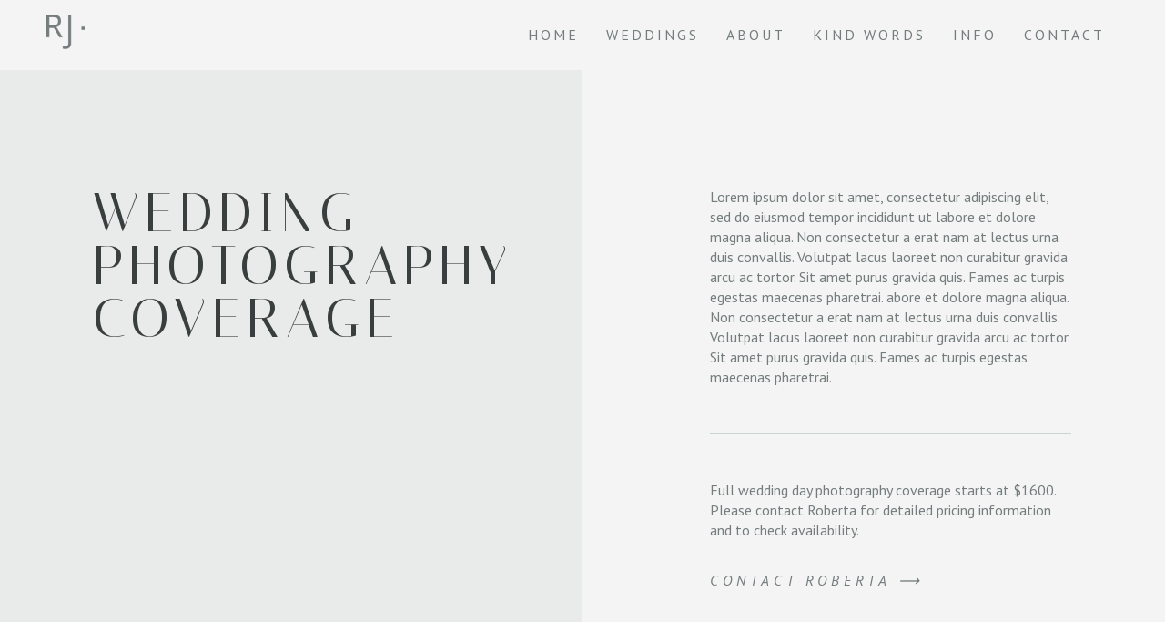

--- FILE ---
content_type: text/html; charset=UTF-8
request_url: https://library.elementor.com/wedding-photographer/info/
body_size: 9296
content:
<!doctype html>
<html lang="en-US">
<head>
	<meta charset="UTF-8">
		<meta name="viewport" content="width=device-width, initial-scale=1">
	<link rel="profile" href="https://gmpg.org/xfn/11">
	<title>Info - Wedding Photographer | Elementor Kit Library</title>
<meta name='robots' content='max-image-preview:large' />

<!-- This site is optimized with the Yoast SEO plugin v13.3 - https://yoast.com/wordpress/plugins/seo/ -->
<meta name="robots" content="max-snippet:-1, max-image-preview:large, max-video-preview:-1"/>
<link rel="canonical" href="https://library.elementor.com/wedding-photographer/info/" />
<meta property="og:locale" content="en_US" />
<meta property="og:type" content="article" />
<meta property="og:title" content="Info - Wedding Photographer | Elementor Kit Library" />
<meta property="og:description" content="Wedding Photography Coverage Lorem ipsum dolor sit amet, consectetur adipiscing elit, sed do eiusmod tempor incididunt ut labore et dolore magna aliqua. Non consectetur a erat nam at lectus urna duis convallis. Volutpat lacus laoreet non curabitur gravida arcu ac tortor. Sit amet purus gravida quis. Fames ac turpis egestas maecenas pharetrai. abore et dolore &hellip;" />
<meta property="og:url" content="https://library.elementor.com/wedding-photographer/info/" />
<meta property="og:site_name" content="Wedding Photographer | Elementor Kit Library" />
<meta property="og:image" content="https://library.elementor.com/wedding-photographer/wp-content/uploads/sites/154/2021/07/Info.jpg" />
<meta property="og:image:secure_url" content="https://library.elementor.com/wedding-photographer/wp-content/uploads/sites/154/2021/07/Info.jpg" />
<meta property="og:image:width" content="400" />
<meta property="og:image:height" content="380" />
<meta name="twitter:card" content="summary_large_image" />
<meta name="twitter:description" content="Wedding Photography Coverage Lorem ipsum dolor sit amet, consectetur adipiscing elit, sed do eiusmod tempor incididunt ut labore et dolore magna aliqua. Non consectetur a erat nam at lectus urna duis convallis. Volutpat lacus laoreet non curabitur gravida arcu ac tortor. Sit amet purus gravida quis. Fames ac turpis egestas maecenas pharetrai. abore et dolore [&hellip;]" />
<meta name="twitter:title" content="Info - Wedding Photographer | Elementor Kit Library" />
<meta name="twitter:image" content="https://library.elementor.com/wedding-photographer/wp-content/uploads/sites/154/2021/07/Info.jpg" />
<script type='application/ld+json' class='yoast-schema-graph yoast-schema-graph--main'>{"@context":"https://schema.org","@graph":[{"@type":"WebSite","@id":"https://library.elementor.com/wedding-photographer/#website","url":"https://library.elementor.com/wedding-photographer/","name":"Wedding Photographer | Elementor Kit Library","inLanguage":"en-US","potentialAction":[{"@type":"SearchAction","target":"https://library.elementor.com/wedding-photographer/?s={search_term_string}","query-input":"required name=search_term_string"}]},{"@type":"ImageObject","@id":"https://library.elementor.com/wedding-photographer/info/#primaryimage","inLanguage":"en-US","url":"https://library.elementor.com/wedding-photographer/wp-content/uploads/sites/154/2021/07/Info.jpg","width":400,"height":380},{"@type":"WebPage","@id":"https://library.elementor.com/wedding-photographer/info/#webpage","url":"https://library.elementor.com/wedding-photographer/info/","name":"Info - Wedding Photographer | Elementor Kit Library","isPartOf":{"@id":"https://library.elementor.com/wedding-photographer/#website"},"inLanguage":"en-US","primaryImageOfPage":{"@id":"https://library.elementor.com/wedding-photographer/info/#primaryimage"},"datePublished":"2021-05-09T12:18:51+00:00","dateModified":"2022-11-07T14:37:18+00:00","potentialAction":[{"@type":"ReadAction","target":["https://library.elementor.com/wedding-photographer/info/"]}]}]}</script>
<!-- / Yoast SEO plugin. -->

<link rel="alternate" type="application/rss+xml" title="Wedding Photographer | Elementor Kit Library &raquo; Feed" href="https://library.elementor.com/wedding-photographer/feed/" />
<link rel="alternate" type="application/rss+xml" title="Wedding Photographer | Elementor Kit Library &raquo; Comments Feed" href="https://library.elementor.com/wedding-photographer/comments/feed/" />
<script>
window._wpemojiSettings = {"baseUrl":"https:\/\/s.w.org\/images\/core\/emoji\/15.0.3\/72x72\/","ext":".png","svgUrl":"https:\/\/s.w.org\/images\/core\/emoji\/15.0.3\/svg\/","svgExt":".svg","source":{"concatemoji":"https:\/\/library.elementor.com\/wedding-photographer\/wp-includes\/js\/wp-emoji-release.min.js?ver=6.6.1"}};
/*! This file is auto-generated */
!function(i,n){var o,s,e;function c(e){try{var t={supportTests:e,timestamp:(new Date).valueOf()};sessionStorage.setItem(o,JSON.stringify(t))}catch(e){}}function p(e,t,n){e.clearRect(0,0,e.canvas.width,e.canvas.height),e.fillText(t,0,0);var t=new Uint32Array(e.getImageData(0,0,e.canvas.width,e.canvas.height).data),r=(e.clearRect(0,0,e.canvas.width,e.canvas.height),e.fillText(n,0,0),new Uint32Array(e.getImageData(0,0,e.canvas.width,e.canvas.height).data));return t.every(function(e,t){return e===r[t]})}function u(e,t,n){switch(t){case"flag":return n(e,"\ud83c\udff3\ufe0f\u200d\u26a7\ufe0f","\ud83c\udff3\ufe0f\u200b\u26a7\ufe0f")?!1:!n(e,"\ud83c\uddfa\ud83c\uddf3","\ud83c\uddfa\u200b\ud83c\uddf3")&&!n(e,"\ud83c\udff4\udb40\udc67\udb40\udc62\udb40\udc65\udb40\udc6e\udb40\udc67\udb40\udc7f","\ud83c\udff4\u200b\udb40\udc67\u200b\udb40\udc62\u200b\udb40\udc65\u200b\udb40\udc6e\u200b\udb40\udc67\u200b\udb40\udc7f");case"emoji":return!n(e,"\ud83d\udc26\u200d\u2b1b","\ud83d\udc26\u200b\u2b1b")}return!1}function f(e,t,n){var r="undefined"!=typeof WorkerGlobalScope&&self instanceof WorkerGlobalScope?new OffscreenCanvas(300,150):i.createElement("canvas"),a=r.getContext("2d",{willReadFrequently:!0}),o=(a.textBaseline="top",a.font="600 32px Arial",{});return e.forEach(function(e){o[e]=t(a,e,n)}),o}function t(e){var t=i.createElement("script");t.src=e,t.defer=!0,i.head.appendChild(t)}"undefined"!=typeof Promise&&(o="wpEmojiSettingsSupports",s=["flag","emoji"],n.supports={everything:!0,everythingExceptFlag:!0},e=new Promise(function(e){i.addEventListener("DOMContentLoaded",e,{once:!0})}),new Promise(function(t){var n=function(){try{var e=JSON.parse(sessionStorage.getItem(o));if("object"==typeof e&&"number"==typeof e.timestamp&&(new Date).valueOf()<e.timestamp+604800&&"object"==typeof e.supportTests)return e.supportTests}catch(e){}return null}();if(!n){if("undefined"!=typeof Worker&&"undefined"!=typeof OffscreenCanvas&&"undefined"!=typeof URL&&URL.createObjectURL&&"undefined"!=typeof Blob)try{var e="postMessage("+f.toString()+"("+[JSON.stringify(s),u.toString(),p.toString()].join(",")+"));",r=new Blob([e],{type:"text/javascript"}),a=new Worker(URL.createObjectURL(r),{name:"wpTestEmojiSupports"});return void(a.onmessage=function(e){c(n=e.data),a.terminate(),t(n)})}catch(e){}c(n=f(s,u,p))}t(n)}).then(function(e){for(var t in e)n.supports[t]=e[t],n.supports.everything=n.supports.everything&&n.supports[t],"flag"!==t&&(n.supports.everythingExceptFlag=n.supports.everythingExceptFlag&&n.supports[t]);n.supports.everythingExceptFlag=n.supports.everythingExceptFlag&&!n.supports.flag,n.DOMReady=!1,n.readyCallback=function(){n.DOMReady=!0}}).then(function(){return e}).then(function(){var e;n.supports.everything||(n.readyCallback(),(e=n.source||{}).concatemoji?t(e.concatemoji):e.wpemoji&&e.twemoji&&(t(e.twemoji),t(e.wpemoji)))}))}((window,document),window._wpemojiSettings);
</script>
<style id='wp-emoji-styles-inline-css'>

	img.wp-smiley, img.emoji {
		display: inline !important;
		border: none !important;
		box-shadow: none !important;
		height: 1em !important;
		width: 1em !important;
		margin: 0 0.07em !important;
		vertical-align: -0.1em !important;
		background: none !important;
		padding: 0 !important;
	}
</style>
<link rel='stylesheet' id='wp-block-library-css' href='https://library.elementor.com/wedding-photographer/wp-includes/css/dist/block-library/style.min.css?ver=6.6.1' media='all' />
<style id='classic-theme-styles-inline-css'>
/*! This file is auto-generated */
.wp-block-button__link{color:#fff;background-color:#32373c;border-radius:9999px;box-shadow:none;text-decoration:none;padding:calc(.667em + 2px) calc(1.333em + 2px);font-size:1.125em}.wp-block-file__button{background:#32373c;color:#fff;text-decoration:none}
</style>
<style id='global-styles-inline-css'>
:root{--wp--preset--aspect-ratio--square: 1;--wp--preset--aspect-ratio--4-3: 4/3;--wp--preset--aspect-ratio--3-4: 3/4;--wp--preset--aspect-ratio--3-2: 3/2;--wp--preset--aspect-ratio--2-3: 2/3;--wp--preset--aspect-ratio--16-9: 16/9;--wp--preset--aspect-ratio--9-16: 9/16;--wp--preset--color--black: #000000;--wp--preset--color--cyan-bluish-gray: #abb8c3;--wp--preset--color--white: #ffffff;--wp--preset--color--pale-pink: #f78da7;--wp--preset--color--vivid-red: #cf2e2e;--wp--preset--color--luminous-vivid-orange: #ff6900;--wp--preset--color--luminous-vivid-amber: #fcb900;--wp--preset--color--light-green-cyan: #7bdcb5;--wp--preset--color--vivid-green-cyan: #00d084;--wp--preset--color--pale-cyan-blue: #8ed1fc;--wp--preset--color--vivid-cyan-blue: #0693e3;--wp--preset--color--vivid-purple: #9b51e0;--wp--preset--gradient--vivid-cyan-blue-to-vivid-purple: linear-gradient(135deg,rgba(6,147,227,1) 0%,rgb(155,81,224) 100%);--wp--preset--gradient--light-green-cyan-to-vivid-green-cyan: linear-gradient(135deg,rgb(122,220,180) 0%,rgb(0,208,130) 100%);--wp--preset--gradient--luminous-vivid-amber-to-luminous-vivid-orange: linear-gradient(135deg,rgba(252,185,0,1) 0%,rgba(255,105,0,1) 100%);--wp--preset--gradient--luminous-vivid-orange-to-vivid-red: linear-gradient(135deg,rgba(255,105,0,1) 0%,rgb(207,46,46) 100%);--wp--preset--gradient--very-light-gray-to-cyan-bluish-gray: linear-gradient(135deg,rgb(238,238,238) 0%,rgb(169,184,195) 100%);--wp--preset--gradient--cool-to-warm-spectrum: linear-gradient(135deg,rgb(74,234,220) 0%,rgb(151,120,209) 20%,rgb(207,42,186) 40%,rgb(238,44,130) 60%,rgb(251,105,98) 80%,rgb(254,248,76) 100%);--wp--preset--gradient--blush-light-purple: linear-gradient(135deg,rgb(255,206,236) 0%,rgb(152,150,240) 100%);--wp--preset--gradient--blush-bordeaux: linear-gradient(135deg,rgb(254,205,165) 0%,rgb(254,45,45) 50%,rgb(107,0,62) 100%);--wp--preset--gradient--luminous-dusk: linear-gradient(135deg,rgb(255,203,112) 0%,rgb(199,81,192) 50%,rgb(65,88,208) 100%);--wp--preset--gradient--pale-ocean: linear-gradient(135deg,rgb(255,245,203) 0%,rgb(182,227,212) 50%,rgb(51,167,181) 100%);--wp--preset--gradient--electric-grass: linear-gradient(135deg,rgb(202,248,128) 0%,rgb(113,206,126) 100%);--wp--preset--gradient--midnight: linear-gradient(135deg,rgb(2,3,129) 0%,rgb(40,116,252) 100%);--wp--preset--font-size--small: 13px;--wp--preset--font-size--medium: 20px;--wp--preset--font-size--large: 36px;--wp--preset--font-size--x-large: 42px;--wp--preset--spacing--20: 0.44rem;--wp--preset--spacing--30: 0.67rem;--wp--preset--spacing--40: 1rem;--wp--preset--spacing--50: 1.5rem;--wp--preset--spacing--60: 2.25rem;--wp--preset--spacing--70: 3.38rem;--wp--preset--spacing--80: 5.06rem;--wp--preset--shadow--natural: 6px 6px 9px rgba(0, 0, 0, 0.2);--wp--preset--shadow--deep: 12px 12px 50px rgba(0, 0, 0, 0.4);--wp--preset--shadow--sharp: 6px 6px 0px rgba(0, 0, 0, 0.2);--wp--preset--shadow--outlined: 6px 6px 0px -3px rgba(255, 255, 255, 1), 6px 6px rgba(0, 0, 0, 1);--wp--preset--shadow--crisp: 6px 6px 0px rgba(0, 0, 0, 1);}:where(.is-layout-flex){gap: 0.5em;}:where(.is-layout-grid){gap: 0.5em;}body .is-layout-flex{display: flex;}.is-layout-flex{flex-wrap: wrap;align-items: center;}.is-layout-flex > :is(*, div){margin: 0;}body .is-layout-grid{display: grid;}.is-layout-grid > :is(*, div){margin: 0;}:where(.wp-block-columns.is-layout-flex){gap: 2em;}:where(.wp-block-columns.is-layout-grid){gap: 2em;}:where(.wp-block-post-template.is-layout-flex){gap: 1.25em;}:where(.wp-block-post-template.is-layout-grid){gap: 1.25em;}.has-black-color{color: var(--wp--preset--color--black) !important;}.has-cyan-bluish-gray-color{color: var(--wp--preset--color--cyan-bluish-gray) !important;}.has-white-color{color: var(--wp--preset--color--white) !important;}.has-pale-pink-color{color: var(--wp--preset--color--pale-pink) !important;}.has-vivid-red-color{color: var(--wp--preset--color--vivid-red) !important;}.has-luminous-vivid-orange-color{color: var(--wp--preset--color--luminous-vivid-orange) !important;}.has-luminous-vivid-amber-color{color: var(--wp--preset--color--luminous-vivid-amber) !important;}.has-light-green-cyan-color{color: var(--wp--preset--color--light-green-cyan) !important;}.has-vivid-green-cyan-color{color: var(--wp--preset--color--vivid-green-cyan) !important;}.has-pale-cyan-blue-color{color: var(--wp--preset--color--pale-cyan-blue) !important;}.has-vivid-cyan-blue-color{color: var(--wp--preset--color--vivid-cyan-blue) !important;}.has-vivid-purple-color{color: var(--wp--preset--color--vivid-purple) !important;}.has-black-background-color{background-color: var(--wp--preset--color--black) !important;}.has-cyan-bluish-gray-background-color{background-color: var(--wp--preset--color--cyan-bluish-gray) !important;}.has-white-background-color{background-color: var(--wp--preset--color--white) !important;}.has-pale-pink-background-color{background-color: var(--wp--preset--color--pale-pink) !important;}.has-vivid-red-background-color{background-color: var(--wp--preset--color--vivid-red) !important;}.has-luminous-vivid-orange-background-color{background-color: var(--wp--preset--color--luminous-vivid-orange) !important;}.has-luminous-vivid-amber-background-color{background-color: var(--wp--preset--color--luminous-vivid-amber) !important;}.has-light-green-cyan-background-color{background-color: var(--wp--preset--color--light-green-cyan) !important;}.has-vivid-green-cyan-background-color{background-color: var(--wp--preset--color--vivid-green-cyan) !important;}.has-pale-cyan-blue-background-color{background-color: var(--wp--preset--color--pale-cyan-blue) !important;}.has-vivid-cyan-blue-background-color{background-color: var(--wp--preset--color--vivid-cyan-blue) !important;}.has-vivid-purple-background-color{background-color: var(--wp--preset--color--vivid-purple) !important;}.has-black-border-color{border-color: var(--wp--preset--color--black) !important;}.has-cyan-bluish-gray-border-color{border-color: var(--wp--preset--color--cyan-bluish-gray) !important;}.has-white-border-color{border-color: var(--wp--preset--color--white) !important;}.has-pale-pink-border-color{border-color: var(--wp--preset--color--pale-pink) !important;}.has-vivid-red-border-color{border-color: var(--wp--preset--color--vivid-red) !important;}.has-luminous-vivid-orange-border-color{border-color: var(--wp--preset--color--luminous-vivid-orange) !important;}.has-luminous-vivid-amber-border-color{border-color: var(--wp--preset--color--luminous-vivid-amber) !important;}.has-light-green-cyan-border-color{border-color: var(--wp--preset--color--light-green-cyan) !important;}.has-vivid-green-cyan-border-color{border-color: var(--wp--preset--color--vivid-green-cyan) !important;}.has-pale-cyan-blue-border-color{border-color: var(--wp--preset--color--pale-cyan-blue) !important;}.has-vivid-cyan-blue-border-color{border-color: var(--wp--preset--color--vivid-cyan-blue) !important;}.has-vivid-purple-border-color{border-color: var(--wp--preset--color--vivid-purple) !important;}.has-vivid-cyan-blue-to-vivid-purple-gradient-background{background: var(--wp--preset--gradient--vivid-cyan-blue-to-vivid-purple) !important;}.has-light-green-cyan-to-vivid-green-cyan-gradient-background{background: var(--wp--preset--gradient--light-green-cyan-to-vivid-green-cyan) !important;}.has-luminous-vivid-amber-to-luminous-vivid-orange-gradient-background{background: var(--wp--preset--gradient--luminous-vivid-amber-to-luminous-vivid-orange) !important;}.has-luminous-vivid-orange-to-vivid-red-gradient-background{background: var(--wp--preset--gradient--luminous-vivid-orange-to-vivid-red) !important;}.has-very-light-gray-to-cyan-bluish-gray-gradient-background{background: var(--wp--preset--gradient--very-light-gray-to-cyan-bluish-gray) !important;}.has-cool-to-warm-spectrum-gradient-background{background: var(--wp--preset--gradient--cool-to-warm-spectrum) !important;}.has-blush-light-purple-gradient-background{background: var(--wp--preset--gradient--blush-light-purple) !important;}.has-blush-bordeaux-gradient-background{background: var(--wp--preset--gradient--blush-bordeaux) !important;}.has-luminous-dusk-gradient-background{background: var(--wp--preset--gradient--luminous-dusk) !important;}.has-pale-ocean-gradient-background{background: var(--wp--preset--gradient--pale-ocean) !important;}.has-electric-grass-gradient-background{background: var(--wp--preset--gradient--electric-grass) !important;}.has-midnight-gradient-background{background: var(--wp--preset--gradient--midnight) !important;}.has-small-font-size{font-size: var(--wp--preset--font-size--small) !important;}.has-medium-font-size{font-size: var(--wp--preset--font-size--medium) !important;}.has-large-font-size{font-size: var(--wp--preset--font-size--large) !important;}.has-x-large-font-size{font-size: var(--wp--preset--font-size--x-large) !important;}
:where(.wp-block-post-template.is-layout-flex){gap: 1.25em;}:where(.wp-block-post-template.is-layout-grid){gap: 1.25em;}
:where(.wp-block-columns.is-layout-flex){gap: 2em;}:where(.wp-block-columns.is-layout-grid){gap: 2em;}
:root :where(.wp-block-pullquote){font-size: 1.5em;line-height: 1.6;}
</style>
<link rel='stylesheet' id='hello-elementor-css' href='https://library.elementor.com/wedding-photographer/wp-content/themes/hello-elementor/style.min.css?ver=2.6.1' media='all' />
<link rel='stylesheet' id='hello-elementor-theme-style-css' href='https://library.elementor.com/wedding-photographer/wp-content/themes/hello-elementor/theme.min.css?ver=2.6.1' media='all' />
<link rel='stylesheet' id='elementor-frontend-css' href='https://library.elementor.com/wedding-photographer/wp-content/plugins/elementor-3.7.2/assets/css/frontend.min.css?ver=3.7.2' media='all' />
<link rel='stylesheet' id='elementor-post-9-css' href='https://library.elementor.com/wedding-photographer/wp-content/uploads/sites/154/elementor/css/post-9.css?ver=1715756181' media='all' />
<link rel='stylesheet' id='elementor-icons-css' href='https://library.elementor.com/wedding-photographer/wp-content/plugins/elementor-3.7.2/assets/lib/eicons/css/elementor-icons.min.css?ver=5.16.0' media='all' />
<link rel='stylesheet' id='elementor-pro-css' href='https://library.elementor.com/wedding-photographer/wp-content/plugins/elementor-pro-3.7.3/assets/css/frontend.min.css?ver=3.7.3' media='all' />
<link rel='stylesheet' id='font-awesome-5-all-css' href='https://library.elementor.com/wedding-photographer/wp-content/plugins/elementor-3.7.2/assets/lib/font-awesome/css/all.min.css?ver=3.7.2' media='all' />
<link rel='stylesheet' id='font-awesome-4-shim-css' href='https://library.elementor.com/wedding-photographer/wp-content/plugins/elementor-3.7.2/assets/lib/font-awesome/css/v4-shims.min.css?ver=3.7.2' media='all' />
<link rel='stylesheet' id='elementor-global-css' href='https://library.elementor.com/wedding-photographer/wp-content/uploads/sites/154/elementor/css/global.css?ver=1715755736' media='all' />
<link rel='stylesheet' id='elementor-post-27-css' href='https://library.elementor.com/wedding-photographer/wp-content/uploads/sites/154/elementor/css/post-27.css?ver=1715889425' media='all' />
<link rel='stylesheet' id='google-fonts-1-css' href='https://fonts.googleapis.com/css?family=Italiana%3A100%2C100italic%2C200%2C200italic%2C300%2C300italic%2C400%2C400italic%2C500%2C500italic%2C600%2C600italic%2C700%2C700italic%2C800%2C800italic%2C900%2C900italic%7CPT+Sans%3A100%2C100italic%2C200%2C200italic%2C300%2C300italic%2C400%2C400italic%2C500%2C500italic%2C600%2C600italic%2C700%2C700italic%2C800%2C800italic%2C900%2C900italic&#038;display=auto&#038;ver=6.6.1' media='all' />
<script src="https://library.elementor.com/wedding-photographer/wp-includes/js/jquery/jquery.min.js?ver=3.7.1" id="jquery-core-js"></script>
<script src="https://library.elementor.com/wedding-photographer/wp-includes/js/jquery/jquery-migrate.min.js?ver=3.4.1" id="jquery-migrate-js"></script>
<script src="https://library.elementor.com/wedding-photographer/wp-content/plugins/elementor-3.7.2/assets/lib/font-awesome/js/v4-shims.min.js?ver=3.7.2" id="font-awesome-4-shim-js"></script>
<link rel="https://api.w.org/" href="https://library.elementor.com/wedding-photographer/wp-json/" /><link rel="alternate" title="JSON" type="application/json" href="https://library.elementor.com/wedding-photographer/wp-json/wp/v2/pages/27" /><meta name="generator" content="WordPress 6.6.1" />
<link rel='shortlink' href='https://library.elementor.com/wedding-photographer/?p=27' />
<link rel="alternate" title="oEmbed (JSON)" type="application/json+oembed" href="https://library.elementor.com/wedding-photographer/wp-json/oembed/1.0/embed?url=https%3A%2F%2Flibrary.elementor.com%2Fwedding-photographer%2Finfo%2F" />
<link rel="alternate" title="oEmbed (XML)" type="text/xml+oembed" href="https://library.elementor.com/wedding-photographer/wp-json/oembed/1.0/embed?url=https%3A%2F%2Flibrary.elementor.com%2Fwedding-photographer%2Finfo%2F&#038;format=xml" />
<link rel="icon" href="https://library.elementor.com/wedding-photographer/wp-content/uploads/sites/154/2021/07/cropped-elementor-favicon-32x32.png" sizes="32x32" />
<link rel="icon" href="https://library.elementor.com/wedding-photographer/wp-content/uploads/sites/154/2021/07/cropped-elementor-favicon-192x192.png" sizes="192x192" />
<link rel="apple-touch-icon" href="https://library.elementor.com/wedding-photographer/wp-content/uploads/sites/154/2021/07/cropped-elementor-favicon-180x180.png" />
<meta name="msapplication-TileImage" content="https://library.elementor.com/wedding-photographer/wp-content/uploads/sites/154/2021/07/cropped-elementor-favicon-270x270.png" />
</head>
<body class="page-template-default page page-id-27 wp-custom-logo elementor-default elementor-kit-9 elementor-page elementor-page-27">


<a class="skip-link screen-reader-text" href="#content">
	Skip to content</a>

<header id="site-header" class="site-header dynamic-header menu-dropdown-tablet" role="banner">
	<div class="header-inner">
		<div class="site-branding show-logo">
							<div class="site-logo show">
					<a href="https://library.elementor.com/wedding-photographer/" class="custom-logo-link" rel="home"><img width="120" height="108" src="https://library.elementor.com/wedding-photographer/wp-content/uploads/sites/154/2021/05/rj-site-logo.png" class="custom-logo" alt="Wedding Photographer | Elementor Kit Library" decoding="async" /></a>				</div>
					</div>

					<nav class="site-navigation show" role="navigation">
				<div class="menu-menu-1-container"><ul id="menu-menu-1" class="menu"><li id="menu-item-31" class="menu-item menu-item-type-post_type menu-item-object-page menu-item-home menu-item-31"><a href="https://library.elementor.com/wedding-photographer/">Home</a></li>
<li id="menu-item-35" class="menu-item menu-item-type-post_type menu-item-object-page menu-item-35"><a href="https://library.elementor.com/wedding-photographer/weddings/">Weddings</a></li>
<li id="menu-item-32" class="menu-item menu-item-type-post_type menu-item-object-page menu-item-32"><a href="https://library.elementor.com/wedding-photographer/about/">About</a></li>
<li id="menu-item-34" class="menu-item menu-item-type-post_type menu-item-object-page menu-item-34"><a href="https://library.elementor.com/wedding-photographer/kind-words/">Kind Words</a></li>
<li id="menu-item-33" class="menu-item menu-item-type-post_type menu-item-object-page current-menu-item page_item page-item-27 current_page_item menu-item-33"><a href="https://library.elementor.com/wedding-photographer/info/" aria-current="page">Info</a></li>
<li id="menu-item-38" class="menu-item menu-item-type-post_type menu-item-object-page menu-item-38"><a href="https://library.elementor.com/wedding-photographer/contact/">Contact</a></li>
</ul></div>			</nav>
			<div class="site-navigation-toggle-holder show">
				<div class="site-navigation-toggle">
					<i class="eicon-menu-bar"></i>
					<span class="elementor-screen-only">Menu</span>
				</div>
			</div>
			<nav class="site-navigation-dropdown show" role="navigation">
				<div class="menu-menu-1-container"><ul id="menu-menu-1" class="menu"><li id="menu-item-31" class="menu-item menu-item-type-post_type menu-item-object-page menu-item-home menu-item-31"><a href="https://library.elementor.com/wedding-photographer/">Home</a></li>
<li id="menu-item-35" class="menu-item menu-item-type-post_type menu-item-object-page menu-item-35"><a href="https://library.elementor.com/wedding-photographer/weddings/">Weddings</a></li>
<li id="menu-item-32" class="menu-item menu-item-type-post_type menu-item-object-page menu-item-32"><a href="https://library.elementor.com/wedding-photographer/about/">About</a></li>
<li id="menu-item-34" class="menu-item menu-item-type-post_type menu-item-object-page menu-item-34"><a href="https://library.elementor.com/wedding-photographer/kind-words/">Kind Words</a></li>
<li id="menu-item-33" class="menu-item menu-item-type-post_type menu-item-object-page current-menu-item page_item page-item-27 current_page_item menu-item-33"><a href="https://library.elementor.com/wedding-photographer/info/" aria-current="page">Info</a></li>
<li id="menu-item-38" class="menu-item menu-item-type-post_type menu-item-object-page menu-item-38"><a href="https://library.elementor.com/wedding-photographer/contact/">Contact</a></li>
</ul></div>			</nav>
			</div>
</header>

<main id="content" class="site-main post-27 page type-page status-publish has-post-thumbnail hentry" role="main">
		<div class="page-content">
				<div data-elementor-type="wp-page" data-elementor-id="27" class="elementor elementor-27">
									<section class="elementor-section elementor-top-section elementor-element elementor-element-d7011a9 elementor-section-full_width elementor-section-height-min-height elementor-section-items-stretch elementor-section-content-top elementor-section-height-default" data-id="d7011a9" data-element_type="section" data-settings="{&quot;background_background&quot;:&quot;classic&quot;}">
						<div class="elementor-container elementor-column-gap-no">
					<div class="elementor-column elementor-col-50 elementor-top-column elementor-element elementor-element-0b51a19" data-id="0b51a19" data-element_type="column" data-settings="{&quot;background_background&quot;:&quot;classic&quot;}">
			<div class="elementor-widget-wrap elementor-element-populated">
								<div class="elementor-element elementor-element-7d04b23 elementor-invisible elementor-widget elementor-widget-heading" data-id="7d04b23" data-element_type="widget" data-settings="{&quot;_animation&quot;:&quot;fadeIn&quot;}" data-widget_type="heading.default">
				<div class="elementor-widget-container">
			<h1 class="elementor-heading-title elementor-size-default">Wedding Photography Coverage</h1>		</div>
				</div>
					</div>
		</div>
				<div class="elementor-column elementor-col-50 elementor-top-column elementor-element elementor-element-f326f6d" data-id="f326f6d" data-element_type="column">
			<div class="elementor-widget-wrap elementor-element-populated">
								<div class="elementor-element elementor-element-c4fdc29 elementor-widget elementor-widget-text-editor" data-id="c4fdc29" data-element_type="widget" data-widget_type="text-editor.default">
				<div class="elementor-widget-container">
							Lorem ipsum dolor sit amet, consectetur adipiscing elit, sed do eiusmod tempor incididunt ut labore et dolore magna aliqua. Non consectetur a erat nam at lectus urna duis convallis. Volutpat lacus laoreet non curabitur gravida arcu ac tortor. Sit amet purus gravida quis. Fames ac turpis egestas maecenas pharetrai. abore et dolore magna aliqua. Non consectetur a erat nam at lectus urna duis convallis. Volutpat lacus laoreet non curabitur gravida arcu ac tortor. Sit amet purus gravida quis. Fames ac turpis egestas maecenas pharetrai. 

						</div>
				</div>
				<div class="elementor-element elementor-element-ffe51fa elementor-widget-divider--view-line elementor-invisible elementor-widget elementor-widget-divider" data-id="ffe51fa" data-element_type="widget" data-settings="{&quot;_animation&quot;:&quot;fadeIn&quot;,&quot;_animation_delay&quot;:&quot;200&quot;}" data-widget_type="divider.default">
				<div class="elementor-widget-container">
					<div class="elementor-divider">
			<span class="elementor-divider-separator">
						</span>
		</div>
				</div>
				</div>
				<div class="elementor-element elementor-element-12b6864 elementor-widget elementor-widget-text-editor" data-id="12b6864" data-element_type="widget" data-widget_type="text-editor.default">
				<div class="elementor-widget-container">
							Full wedding day photography coverage starts at $1600.
Please contact Roberta for detailed pricing information and to check availability.						</div>
				</div>
				<div class="elementor-element elementor-element-2b8d63f elementor-align-left elementor-mobile-align-left animated-slow elementor-invisible elementor-widget elementor-widget-button" data-id="2b8d63f" data-element_type="widget" data-settings="{&quot;_animation&quot;:&quot;fadeIn&quot;,&quot;_animation_delay&quot;:&quot;400&quot;}" data-widget_type="button.default">
				<div class="elementor-widget-container">
					<div class="elementor-button-wrapper">
			<a href="https://library.elementor.com/wedding-photographer/contact/" class="elementor-button-link elementor-button elementor-size-sm elementor-animation-hang" role="button">
						<span class="elementor-button-content-wrapper">
						<span class="elementor-button-text">Contact Roberta ⟶</span>
		</span>
					</a>
		</div>
				</div>
				</div>
					</div>
		</div>
							</div>
		</section>
				<section class="elementor-section elementor-top-section elementor-element elementor-element-a025e88 elementor-section-full_width elementor-section-height-min-height elementor-section-content-middle elementor-reverse-mobile elementor-section-height-default elementor-section-items-middle" data-id="a025e88" data-element_type="section" data-settings="{&quot;background_background&quot;:&quot;classic&quot;}">
						<div class="elementor-container elementor-column-gap-no">
					<div class="elementor-column elementor-col-100 elementor-top-column elementor-element elementor-element-3cb22aa" data-id="3cb22aa" data-element_type="column" data-settings="{&quot;background_background&quot;:&quot;classic&quot;}">
			<div class="elementor-widget-wrap elementor-element-populated">
								<div class="elementor-element elementor-element-863da43 elementor-invisible elementor-widget elementor-widget-heading" data-id="863da43" data-element_type="widget" data-settings="{&quot;_animation&quot;:&quot;fadeIn&quot;}" data-widget_type="heading.default">
				<div class="elementor-widget-container">
			<h2 class="elementor-heading-title elementor-size-default">FAQ</h2>		</div>
				</div>
				<section class="elementor-section elementor-inner-section elementor-element elementor-element-ffaa272 elementor-section-full_width elementor-section-height-default elementor-section-height-default" data-id="ffaa272" data-element_type="section">
						<div class="elementor-container elementor-column-gap-no">
					<div class="elementor-column elementor-col-50 elementor-inner-column elementor-element elementor-element-76df350 animated-fast elementor-invisible" data-id="76df350" data-element_type="column" data-settings="{&quot;animation&quot;:&quot;fadeIn&quot;,&quot;animation_delay&quot;:&quot;200&quot;,&quot;animation_mobile&quot;:&quot;none&quot;}">
			<div class="elementor-widget-wrap elementor-element-populated">
								<div class="elementor-element elementor-element-1f396d2 elementor-widget elementor-widget-toggle" data-id="1f396d2" data-element_type="widget" data-widget_type="toggle.default">
				<div class="elementor-widget-container">
					<div class="elementor-toggle" role="tablist">
							<div class="elementor-toggle-item">
					<div id="elementor-tab-title-3271" class="elementor-tab-title" data-tab="1" role="tab" aria-controls="elementor-tab-content-3271" aria-expanded="false">
												<span class="elementor-toggle-icon elementor-toggle-icon-right" aria-hidden="true">
															<span class="elementor-toggle-icon-closed"><svg xmlns="http://www.w3.org/2000/svg" id="af6e4202-b359-4edb-9e37-f3f2017007d6" data-name="Layer 1" width="10" height="10" viewBox="0 0 10 10"><path d="M5,0H6.2V4.4h4.4V5.6H6.2V10H5V5.6H.6V4.4H5Z" transform="translate(-0.5996)"></path></svg></span>
								<span class="elementor-toggle-icon-opened"><svg xmlns="http://www.w3.org/2000/svg" id="f7b7f277-1ba9-4e85-9654-97d70d0c16d0" data-name="Layer 1" width="10" height="1.2" viewBox="0 0 10 1.2"><path d="M10.6,4.4V5.6H.6V4.4Z" transform="translate(-0.5996 -4.4)"></path></svg></span>
													</span>
												<a href="" class="elementor-toggle-title">Where are you based?</a>
					</div>

					<div id="elementor-tab-content-3271" class="elementor-tab-content elementor-clearfix" data-tab="1" role="tabpanel" aria-labelledby="elementor-tab-title-3271">Lorem ipsum dolor sit amet, consectetur adipiscing elit, sed do eiusmod tempor incididunt ut labore et dolore magna aliqua. Non consectetur a erat nam at lectus urna duis convallis. Volutpat lacus laoreet non curabitur gravida arcu ac tortor. Sit amet purus gravida quis. Fames ac turpis egestas maecenas pharetrai. 
</div>
				</div>
							<div class="elementor-toggle-item">
					<div id="elementor-tab-title-3272" class="elementor-tab-title" data-tab="2" role="tab" aria-controls="elementor-tab-content-3272" aria-expanded="false">
												<span class="elementor-toggle-icon elementor-toggle-icon-right" aria-hidden="true">
															<span class="elementor-toggle-icon-closed"><svg xmlns="http://www.w3.org/2000/svg" id="af6e4202-b359-4edb-9e37-f3f2017007d6" data-name="Layer 1" width="10" height="10" viewBox="0 0 10 10"><path d="M5,0H6.2V4.4h4.4V5.6H6.2V10H5V5.6H.6V4.4H5Z" transform="translate(-0.5996)"></path></svg></span>
								<span class="elementor-toggle-icon-opened"><svg xmlns="http://www.w3.org/2000/svg" id="f7b7f277-1ba9-4e85-9654-97d70d0c16d0" data-name="Layer 1" width="10" height="1.2" viewBox="0 0 10 1.2"><path d="M10.6,4.4V5.6H.6V4.4Z" transform="translate(-0.5996 -4.4)"></path></svg></span>
													</span>
												<a href="" class="elementor-toggle-title">Do you travel for weddings abroad? </a>
					</div>

					<div id="elementor-tab-content-3272" class="elementor-tab-content elementor-clearfix" data-tab="2" role="tabpanel" aria-labelledby="elementor-tab-title-3272">Lorem ipsum dolor sit amet, consectetur adipiscing elit, sed do eiusmod tempor incididunt ut labore et dolore magna aliqua. Non consectetur a erat nam at lectus urna duis convallis. Volutpat lacus laoreet non curabitur gravida arcu ac tortor. Sit amet purus gravida quis. Fames ac turpis egestas maecenas pharetrai. 
</div>
				</div>
							<div class="elementor-toggle-item">
					<div id="elementor-tab-title-3273" class="elementor-tab-title" data-tab="3" role="tab" aria-controls="elementor-tab-content-3273" aria-expanded="false">
												<span class="elementor-toggle-icon elementor-toggle-icon-right" aria-hidden="true">
															<span class="elementor-toggle-icon-closed"><svg xmlns="http://www.w3.org/2000/svg" id="af6e4202-b359-4edb-9e37-f3f2017007d6" data-name="Layer 1" width="10" height="10" viewBox="0 0 10 10"><path d="M5,0H6.2V4.4h4.4V5.6H6.2V10H5V5.6H.6V4.4H5Z" transform="translate(-0.5996)"></path></svg></span>
								<span class="elementor-toggle-icon-opened"><svg xmlns="http://www.w3.org/2000/svg" id="f7b7f277-1ba9-4e85-9654-97d70d0c16d0" data-name="Layer 1" width="10" height="1.2" viewBox="0 0 10 1.2"><path d="M10.6,4.4V5.6H.6V4.4Z" transform="translate(-0.5996 -4.4)"></path></svg></span>
													</span>
												<a href="" class="elementor-toggle-title">When will we get our photos?</a>
					</div>

					<div id="elementor-tab-content-3273" class="elementor-tab-content elementor-clearfix" data-tab="3" role="tabpanel" aria-labelledby="elementor-tab-title-3273">Lorem ipsum dolor sit amet, consectetur adipiscing elit, sed do eiusmod tempor incididunt ut labore et dolore magna aliqua. Non consectetur a erat nam at lectus urna duis convallis. Volutpat lacus laoreet non curabitur gravida arcu ac tortor. Sit amet purus gravida quis. Fames ac turpis egestas maecenas pharetrai. 
</div>
				</div>
							<div class="elementor-toggle-item">
					<div id="elementor-tab-title-3274" class="elementor-tab-title" data-tab="4" role="tab" aria-controls="elementor-tab-content-3274" aria-expanded="false">
												<span class="elementor-toggle-icon elementor-toggle-icon-right" aria-hidden="true">
															<span class="elementor-toggle-icon-closed"><svg xmlns="http://www.w3.org/2000/svg" id="af6e4202-b359-4edb-9e37-f3f2017007d6" data-name="Layer 1" width="10" height="10" viewBox="0 0 10 10"><path d="M5,0H6.2V4.4h4.4V5.6H6.2V10H5V5.6H.6V4.4H5Z" transform="translate(-0.5996)"></path></svg></span>
								<span class="elementor-toggle-icon-opened"><svg xmlns="http://www.w3.org/2000/svg" id="f7b7f277-1ba9-4e85-9654-97d70d0c16d0" data-name="Layer 1" width="10" height="1.2" viewBox="0 0 10 1.2"><path d="M10.6,4.4V5.6H.6V4.4Z" transform="translate(-0.5996 -4.4)"></path></svg></span>
													</span>
												<a href="" class="elementor-toggle-title">Do you do engagement shoots?</a>
					</div>

					<div id="elementor-tab-content-3274" class="elementor-tab-content elementor-clearfix" data-tab="4" role="tabpanel" aria-labelledby="elementor-tab-title-3274">Lorem ipsum dolor sit amet, consectetur adipiscing elit, sed do eiusmod tempor incididunt ut labore et dolore magna aliqua. Non consectetur a erat nam at lectus urna duis convallis. Volutpat lacus laoreet non curabitur gravida arcu ac tortor. Sit amet purus gravida quis. Fames ac turpis egestas maecenas pharetrai. 
</div>
				</div>
								</div>
				</div>
				</div>
					</div>
		</div>
				<div class="elementor-column elementor-col-50 elementor-inner-column elementor-element elementor-element-0699b8d elementor-invisible" data-id="0699b8d" data-element_type="column" data-settings="{&quot;animation&quot;:&quot;fadeIn&quot;,&quot;animation_delay&quot;:&quot;400&quot;,&quot;animation_mobile&quot;:&quot;none&quot;}">
			<div class="elementor-widget-wrap elementor-element-populated">
								<div class="elementor-element elementor-element-977c547 elementor-widget elementor-widget-toggle" data-id="977c547" data-element_type="widget" data-widget_type="toggle.default">
				<div class="elementor-widget-container">
					<div class="elementor-toggle" role="tablist">
							<div class="elementor-toggle-item">
					<div id="elementor-tab-title-1581" class="elementor-tab-title" data-tab="1" role="tab" aria-controls="elementor-tab-content-1581" aria-expanded="false">
												<span class="elementor-toggle-icon elementor-toggle-icon-right" aria-hidden="true">
															<span class="elementor-toggle-icon-closed"><svg xmlns="http://www.w3.org/2000/svg" id="af6e4202-b359-4edb-9e37-f3f2017007d6" data-name="Layer 1" width="10" height="10" viewBox="0 0 10 10"><path d="M5,0H6.2V4.4h4.4V5.6H6.2V10H5V5.6H.6V4.4H5Z" transform="translate(-0.5996)"></path></svg></span>
								<span class="elementor-toggle-icon-opened"><svg xmlns="http://www.w3.org/2000/svg" id="f7b7f277-1ba9-4e85-9654-97d70d0c16d0" data-name="Layer 1" width="10" height="1.2" viewBox="0 0 10 1.2"><path d="M10.6,4.4V5.6H.6V4.4Z" transform="translate(-0.5996 -4.4)"></path></svg></span>
													</span>
												<a href="" class="elementor-toggle-title">how do i book you for my wedding?</a>
					</div>

					<div id="elementor-tab-content-1581" class="elementor-tab-content elementor-clearfix" data-tab="1" role="tabpanel" aria-labelledby="elementor-tab-title-1581">Lorem ipsum dolor sit amet, consectetur adipiscing elit, sed do eiusmod tempor incididunt ut labore et dolore magna aliqua. Non consectetur a erat nam at lectus urna duis convallis. Volutpat lacus laoreet non curabitur gravida arcu ac tortor. Sit amet purus gravida quis. Fames ac turpis egestas maecenas pharetrai. 
</div>
				</div>
							<div class="elementor-toggle-item">
					<div id="elementor-tab-title-1582" class="elementor-tab-title" data-tab="2" role="tab" aria-controls="elementor-tab-content-1582" aria-expanded="false">
												<span class="elementor-toggle-icon elementor-toggle-icon-right" aria-hidden="true">
															<span class="elementor-toggle-icon-closed"><svg xmlns="http://www.w3.org/2000/svg" id="af6e4202-b359-4edb-9e37-f3f2017007d6" data-name="Layer 1" width="10" height="10" viewBox="0 0 10 10"><path d="M5,0H6.2V4.4h4.4V5.6H6.2V10H5V5.6H.6V4.4H5Z" transform="translate(-0.5996)"></path></svg></span>
								<span class="elementor-toggle-icon-opened"><svg xmlns="http://www.w3.org/2000/svg" id="f7b7f277-1ba9-4e85-9654-97d70d0c16d0" data-name="Layer 1" width="10" height="1.2" viewBox="0 0 10 1.2"><path d="M10.6,4.4V5.6H.6V4.4Z" transform="translate(-0.5996 -4.4)"></path></svg></span>
													</span>
												<a href="" class="elementor-toggle-title">what is your photography style?</a>
					</div>

					<div id="elementor-tab-content-1582" class="elementor-tab-content elementor-clearfix" data-tab="2" role="tabpanel" aria-labelledby="elementor-tab-title-1582">Lorem ipsum dolor sit amet, consectetur adipiscing elit, sed do eiusmod tempor incididunt ut labore et dolore magna aliqua. Non consectetur a erat nam at lectus urna duis convallis. Volutpat lacus laoreet non curabitur gravida arcu ac tortor. Sit amet purus gravida quis. Fames ac turpis egestas maecenas pharetrai. 
</div>
				</div>
							<div class="elementor-toggle-item">
					<div id="elementor-tab-title-1583" class="elementor-tab-title" data-tab="3" role="tab" aria-controls="elementor-tab-content-1583" aria-expanded="false">
												<span class="elementor-toggle-icon elementor-toggle-icon-right" aria-hidden="true">
															<span class="elementor-toggle-icon-closed"><svg xmlns="http://www.w3.org/2000/svg" id="af6e4202-b359-4edb-9e37-f3f2017007d6" data-name="Layer 1" width="10" height="10" viewBox="0 0 10 10"><path d="M5,0H6.2V4.4h4.4V5.6H6.2V10H5V5.6H.6V4.4H5Z" transform="translate(-0.5996)"></path></svg></span>
								<span class="elementor-toggle-icon-opened"><svg xmlns="http://www.w3.org/2000/svg" id="f7b7f277-1ba9-4e85-9654-97d70d0c16d0" data-name="Layer 1" width="10" height="1.2" viewBox="0 0 10 1.2"><path d="M10.6,4.4V5.6H.6V4.4Z" transform="translate(-0.5996 -4.4)"></path></svg></span>
													</span>
												<a href="" class="elementor-toggle-title">Do you have insurance?</a>
					</div>

					<div id="elementor-tab-content-1583" class="elementor-tab-content elementor-clearfix" data-tab="3" role="tabpanel" aria-labelledby="elementor-tab-title-1583">Lorem ipsum dolor sit amet, consectetur adipiscing elit, sed do eiusmod tempor incididunt ut labore et dolore magna aliqua. Non consectetur a erat nam at lectus urna duis convallis. Volutpat lacus laoreet non curabitur gravida arcu ac tortor. Sit amet purus gravida quis. Fames ac turpis egestas maecenas pharetrai. 
</div>
				</div>
							<div class="elementor-toggle-item">
					<div id="elementor-tab-title-1584" class="elementor-tab-title" data-tab="4" role="tab" aria-controls="elementor-tab-content-1584" aria-expanded="false">
												<span class="elementor-toggle-icon elementor-toggle-icon-right" aria-hidden="true">
															<span class="elementor-toggle-icon-closed"><svg xmlns="http://www.w3.org/2000/svg" id="af6e4202-b359-4edb-9e37-f3f2017007d6" data-name="Layer 1" width="10" height="10" viewBox="0 0 10 10"><path d="M5,0H6.2V4.4h4.4V5.6H6.2V10H5V5.6H.6V4.4H5Z" transform="translate(-0.5996)"></path></svg></span>
								<span class="elementor-toggle-icon-opened"><svg xmlns="http://www.w3.org/2000/svg" id="f7b7f277-1ba9-4e85-9654-97d70d0c16d0" data-name="Layer 1" width="10" height="1.2" viewBox="0 0 10 1.2"><path d="M10.6,4.4V5.6H.6V4.4Z" transform="translate(-0.5996 -4.4)"></path></svg></span>
													</span>
												<a href="" class="elementor-toggle-title">How many images do we get?</a>
					</div>

					<div id="elementor-tab-content-1584" class="elementor-tab-content elementor-clearfix" data-tab="4" role="tabpanel" aria-labelledby="elementor-tab-title-1584">Lorem ipsum dolor sit amet, consectetur adipiscing elit, sed do eiusmod tempor incididunt ut labore et dolore magna aliqua. Non consectetur a erat nam at lectus urna duis convallis. Volutpat lacus laoreet non curabitur gravida arcu ac tortor. Sit amet purus gravida quis. Fames ac turpis egestas maecenas pharetrai. 
</div>
				</div>
								</div>
				</div>
				</div>
					</div>
		</div>
							</div>
		</section>
					</div>
		</div>
							</div>
		</section>
				<section class="elementor-section elementor-top-section elementor-element elementor-element-0205541 elementor-section-height-min-height elementor-section-full_width elementor-section-items-stretch elementor-section-content-middle elementor-section-height-default" data-id="0205541" data-element_type="section" data-settings="{&quot;background_background&quot;:&quot;classic&quot;}">
						<div class="elementor-container elementor-column-gap-no">
					<div class="elementor-column elementor-col-50 elementor-top-column elementor-element elementor-element-937434c" data-id="937434c" data-element_type="column">
			<div class="elementor-widget-wrap elementor-element-populated">
								<div class="elementor-element elementor-element-d1e1ca8 elementor-widget elementor-widget-heading" data-id="d1e1ca8" data-element_type="widget" data-widget_type="heading.default">
				<div class="elementor-widget-container">
			<h2 class="elementor-heading-title elementor-size-default">Get in Touch</h2>		</div>
				</div>
				<div class="elementor-element elementor-element-9b0a8bb elementor-widget elementor-widget-text-editor" data-id="9b0a8bb" data-element_type="widget" data-widget_type="text-editor.default">
				<div class="elementor-widget-container">
							Lorem ipsum dolor sit amet, consectetur adipiscing elit, sed do eiusmod tempor incididunt ut labore et dolore magna aliqua. Non consectetur a erat nam at 						</div>
				</div>
				<div class="elementor-element elementor-element-cec0db0 elementor-align-center elementor-widget elementor-widget-button" data-id="cec0db0" data-element_type="widget" data-widget_type="button.default">
				<div class="elementor-widget-container">
					<div class="elementor-button-wrapper">
			<a href="https://library.elementor.com/wedding-photographer/contact/" class="elementor-button-link elementor-button elementor-size-sm elementor-animation-hang" role="button">
						<span class="elementor-button-content-wrapper">
						<span class="elementor-button-text">Contact Roberta ⟶</span>
		</span>
					</a>
		</div>
				</div>
				</div>
					</div>
		</div>
				<div class="elementor-column elementor-col-50 elementor-top-column elementor-element elementor-element-9a18919" data-id="9a18919" data-element_type="column" data-settings="{&quot;background_background&quot;:&quot;classic&quot;}">
			<div class="elementor-widget-wrap elementor-element-populated">
								<div class="elementor-element elementor-element-c6a0d12 elementor-widget elementor-widget-spacer" data-id="c6a0d12" data-element_type="widget" data-widget_type="spacer.default">
				<div class="elementor-widget-container">
					<div class="elementor-spacer">
			<div class="elementor-spacer-inner"></div>
		</div>
				</div>
				</div>
					</div>
		</div>
							</div>
		</section>
							</div>
				<div class="post-tags">
					</div>
			</div>

	<section id="comments" class="comments-area">

	


</section><!-- .comments-area -->
</main>

	<footer id="site-footer" class="site-footer dynamic-footer footer-stacked footer-has-copyright" role="contentinfo">
	<div class="footer-inner">
		<div class="site-branding show-logo">
							<div class="site-logo hide">
					<a href="https://library.elementor.com/wedding-photographer/" class="custom-logo-link" rel="home"><img width="120" height="108" src="https://library.elementor.com/wedding-photographer/wp-content/uploads/sites/154/2021/05/rj-site-logo.png" class="custom-logo" alt="Wedding Photographer | Elementor Kit Library" decoding="async" /></a>				</div>
					</div>

		
					<div class="copyright show">
				<p>© 2022 Roberta Jones Photography All Rights Reserved</p>
			</div>
			</div>
</footer>

<link rel='stylesheet' id='e-animations-css' href='https://library.elementor.com/wedding-photographer/wp-content/plugins/elementor-3.7.2/assets/lib/animations/animations.min.css?ver=3.7.2' media='all' />
<script src="https://library.elementor.com/wedding-photographer/wp-content/themes/hello-elementor/assets/js/hello-frontend.min.js?ver=1.0.0" id="hello-theme-frontend-js"></script>
<script src="https://library.elementor.com/wedding-photographer/wp-content/plugins/elementor-pro-3.7.3/assets/js/webpack-pro.runtime.min.js?ver=3.7.3" id="elementor-pro-webpack-runtime-js"></script>
<script src="https://library.elementor.com/wedding-photographer/wp-content/plugins/elementor-3.7.2/assets/js/webpack.runtime.min.js?ver=3.7.2" id="elementor-webpack-runtime-js"></script>
<script src="https://library.elementor.com/wedding-photographer/wp-content/plugins/elementor-3.7.2/assets/js/frontend-modules.min.js?ver=3.7.2" id="elementor-frontend-modules-js"></script>
<script src="https://library.elementor.com/wedding-photographer/wp-includes/js/dist/hooks.min.js?ver=2810c76e705dd1a53b18" id="wp-hooks-js"></script>
<script src="https://library.elementor.com/wedding-photographer/wp-includes/js/dist/i18n.min.js?ver=5e580eb46a90c2b997e6" id="wp-i18n-js"></script>
<script id="wp-i18n-js-after">
wp.i18n.setLocaleData( { 'text direction\u0004ltr': [ 'ltr' ] } );
</script>
<script id="elementor-pro-frontend-js-before">
var ElementorProFrontendConfig = {"ajaxurl":"https:\/\/library.elementor.com\/wedding-photographer\/wp-admin\/admin-ajax.php","nonce":"ad929be427","urls":{"assets":"https:\/\/library.elementor.com\/wedding-photographer\/wp-content\/plugins\/elementor-pro-3.7.3\/assets\/","rest":"https:\/\/library.elementor.com\/wedding-photographer\/wp-json\/"},"shareButtonsNetworks":{"facebook":{"title":"Facebook","has_counter":true},"twitter":{"title":"Twitter"},"linkedin":{"title":"LinkedIn","has_counter":true},"pinterest":{"title":"Pinterest","has_counter":true},"reddit":{"title":"Reddit","has_counter":true},"vk":{"title":"VK","has_counter":true},"odnoklassniki":{"title":"OK","has_counter":true},"tumblr":{"title":"Tumblr"},"digg":{"title":"Digg"},"skype":{"title":"Skype"},"stumbleupon":{"title":"StumbleUpon","has_counter":true},"mix":{"title":"Mix"},"telegram":{"title":"Telegram"},"pocket":{"title":"Pocket","has_counter":true},"xing":{"title":"XING","has_counter":true},"whatsapp":{"title":"WhatsApp"},"email":{"title":"Email"},"print":{"title":"Print"}},"facebook_sdk":{"lang":"en_US","app_id":""},"lottie":{"defaultAnimationUrl":"https:\/\/library.elementor.com\/wedding-photographer\/wp-content\/plugins\/elementor-pro-3.7.3\/modules\/lottie\/assets\/animations\/default.json"}};
</script>
<script src="https://library.elementor.com/wedding-photographer/wp-content/plugins/elementor-pro-3.7.3/assets/js/frontend.min.js?ver=3.7.3" id="elementor-pro-frontend-js"></script>
<script src="https://library.elementor.com/wedding-photographer/wp-content/plugins/elementor-3.7.2/assets/lib/waypoints/waypoints.min.js?ver=4.0.2" id="elementor-waypoints-js"></script>
<script src="https://library.elementor.com/wedding-photographer/wp-includes/js/jquery/ui/core.min.js?ver=1.13.3" id="jquery-ui-core-js"></script>
<script src="https://library.elementor.com/wedding-photographer/wp-content/plugins/elementor-3.7.2/assets/lib/swiper/swiper.min.js?ver=5.3.6" id="swiper-js"></script>
<script src="https://library.elementor.com/wedding-photographer/wp-content/plugins/elementor-3.7.2/assets/lib/share-link/share-link.min.js?ver=3.7.2" id="share-link-js"></script>
<script src="https://library.elementor.com/wedding-photographer/wp-content/plugins/elementor-3.7.2/assets/lib/dialog/dialog.min.js?ver=4.9.0" id="elementor-dialog-js"></script>
<script id="elementor-frontend-js-before">
var elementorFrontendConfig = {"environmentMode":{"edit":false,"wpPreview":false,"isScriptDebug":false},"i18n":{"shareOnFacebook":"Share on Facebook","shareOnTwitter":"Share on Twitter","pinIt":"Pin it","download":"Download","downloadImage":"Download image","fullscreen":"Fullscreen","zoom":"Zoom","share":"Share","playVideo":"Play Video","previous":"Previous","next":"Next","close":"Close"},"is_rtl":false,"breakpoints":{"xs":0,"sm":480,"md":768,"lg":1025,"xl":1440,"xxl":1600},"responsive":{"breakpoints":{"mobile":{"label":"Mobile","value":767,"default_value":767,"direction":"max","is_enabled":true},"mobile_extra":{"label":"Mobile Extra","value":880,"default_value":880,"direction":"max","is_enabled":false},"tablet":{"label":"Tablet","value":1024,"default_value":1024,"direction":"max","is_enabled":true},"tablet_extra":{"label":"Tablet Extra","value":1200,"default_value":1200,"direction":"max","is_enabled":false},"laptop":{"label":"Laptop","value":1366,"default_value":1366,"direction":"max","is_enabled":false},"widescreen":{"label":"Widescreen","value":2400,"default_value":2400,"direction":"min","is_enabled":false}}},"version":"3.7.2","is_static":false,"experimentalFeatures":{"e_dom_optimization":true,"e_import_export":true,"e_hidden_wordpress_widgets":true,"theme_builder_v2":true,"hello-theme-header-footer":true,"landing-pages":true,"elements-color-picker":true,"favorite-widgets":true,"admin-top-bar":true,"page-transitions":true,"notes":true,"form-submissions":true,"e_scroll_snap":true},"urls":{"assets":"https:\/\/library.elementor.com\/wedding-photographer\/wp-content\/plugins\/elementor-3.7.2\/assets\/"},"settings":{"page":[],"editorPreferences":[]},"kit":{"body_background_background":"classic","active_breakpoints":["viewport_mobile","viewport_tablet"],"global_image_lightbox":"yes","lightbox_enable_counter":"yes","lightbox_enable_fullscreen":"yes","lightbox_enable_zoom":"yes","lightbox_enable_share":"yes","lightbox_title_src":"title","lightbox_description_src":"description","hello_header_logo_type":"logo","hello_header_menu_layout":"horizontal"},"post":{"id":27,"title":"Info%20-%20Wedding%20Photographer%20%7C%20Elementor%20Kit%20Library","excerpt":"","featuredImage":"https:\/\/library.elementor.com\/wedding-photographer\/wp-content\/uploads\/sites\/154\/2021\/07\/Info.jpg"}};
</script>
<script src="https://library.elementor.com/wedding-photographer/wp-content/plugins/elementor-3.7.2/assets/js/frontend.min.js?ver=3.7.2" id="elementor-frontend-js"></script>
<script src="https://library.elementor.com/wedding-photographer/wp-content/plugins/elementor-pro-3.7.3/assets/js/preloaded-elements-handlers.min.js?ver=3.7.3" id="pro-preloaded-elements-handlers-js"></script>
<script src="https://library.elementor.com/wedding-photographer/wp-content/plugins/elementor-3.7.2/assets/js/preloaded-modules.min.js?ver=3.7.2" id="preloaded-modules-js"></script>
<script src="https://library.elementor.com/wedding-photographer/wp-content/plugins/elementor-pro-3.7.3/assets/lib/sticky/jquery.sticky.min.js?ver=3.7.3" id="e-sticky-js"></script>

</body>
</html>


--- FILE ---
content_type: text/css; charset=utf-8
request_url: https://library.elementor.com/wedding-photographer/wp-content/uploads/sites/154/elementor/css/post-9.css?ver=1715756181
body_size: 1044
content:
.elementor-kit-9{--e-global-color-primary:#393E3F;--e-global-color-secondary:#747C7D;--e-global-color-text:#747C7D;--e-global-color-accent:#747C7D;--e-global-color-65e875c0:#E8EBEA;--e-global-color-1fd96a61:#F4F4F4;--e-global-color-2ee8cc4b:#000;--e-global-color-5daae3fe:#FFF;--e-global-color-4440aa9:#FFFFFF00;--e-global-color-a856848:#CBD4D4;--e-global-color-d256d8a:#A6B4B6;--e-global-typography-primary-font-family:"Italiana";--e-global-typography-primary-font-size:60px;--e-global-typography-primary-font-weight:400;--e-global-typography-primary-text-transform:uppercase;--e-global-typography-primary-font-style:normal;--e-global-typography-primary-text-decoration:none;--e-global-typography-primary-line-height:65px;--e-global-typography-primary-letter-spacing:7px;--e-global-typography-secondary-font-family:"Italiana";--e-global-typography-secondary-font-size:28px;--e-global-typography-secondary-font-weight:400;--e-global-typography-secondary-text-transform:uppercase;--e-global-typography-secondary-font-style:normal;--e-global-typography-secondary-text-decoration:none;--e-global-typography-secondary-letter-spacing:10px;--e-global-typography-text-font-family:"PT Sans";--e-global-typography-text-font-size:16px;--e-global-typography-text-font-weight:400;--e-global-typography-text-text-transform:none;--e-global-typography-text-font-style:normal;--e-global-typography-text-text-decoration:none;--e-global-typography-text-line-height:22px;--e-global-typography-text-letter-spacing:0px;--e-global-typography-accent-font-family:"PT Sans";--e-global-typography-accent-font-size:16px;--e-global-typography-accent-font-weight:400;--e-global-typography-accent-text-transform:uppercase;--e-global-typography-accent-font-style:italic;--e-global-typography-accent-text-decoration:none;--e-global-typography-accent-line-height:24px;--e-global-typography-accent-letter-spacing:5px;--e-global-typography-9c609c3-font-family:"PT Sans";--e-global-typography-9c609c3-font-size:16px;--e-global-typography-9c609c3-font-weight:400;--e-global-typography-9c609c3-text-transform:uppercase;--e-global-typography-9c609c3-font-style:normal;--e-global-typography-9c609c3-text-decoration:none;--e-global-typography-9c609c3-line-height:24px;--e-global-typography-9c609c3-letter-spacing:5px;--e-global-typography-f966a3a-font-family:"PT Sans";--e-global-typography-f966a3a-font-size:16px;--e-global-typography-f966a3a-font-weight:normal;--e-global-typography-f966a3a-text-transform:uppercase;--e-global-typography-f966a3a-font-style:normal;--e-global-typography-f966a3a-text-decoration:none;--e-global-typography-f966a3a-line-height:24px;--e-global-typography-f966a3a-letter-spacing:1px;--e-global-typography-d3bce62-font-family:"PT Sans";--e-global-typography-d3bce62-font-size:16px;--e-global-typography-d3bce62-font-weight:normal;--e-global-typography-d3bce62-text-transform:uppercase;--e-global-typography-d3bce62-font-style:normal;--e-global-typography-d3bce62-text-decoration:none;--e-global-typography-d3bce62-line-height:22px;--e-global-typography-d3bce62-letter-spacing:3px;--e-global-typography-173baee-font-family:"Italiana";--e-global-typography-173baee-font-size:4.6vw;--e-global-typography-173baee-font-weight:400;--e-global-typography-173baee-text-transform:uppercase;--e-global-typography-173baee-font-style:normal;--e-global-typography-173baee-text-decoration:none;--e-global-typography-173baee-line-height:1em;--e-global-typography-173baee-letter-spacing:7px;--e-global-typography-3a94527-font-family:"Italiana";--e-global-typography-3a94527-font-size:14px;--e-global-typography-3a94527-font-weight:normal;--e-global-typography-3a94527-text-transform:uppercase;--e-global-typography-3a94527-font-style:normal;--e-global-typography-3a94527-text-decoration:none;--e-global-typography-3a94527-line-height:24px;--e-global-typography-3a94527-letter-spacing:2px;--e-global-typography-f9f596c-font-family:"PT Sans";--e-global-typography-f9f596c-font-size:14px;--e-global-typography-f9f596c-font-weight:normal;--e-global-typography-f9f596c-text-transform:capitalize;--e-global-typography-f9f596c-font-style:normal;--e-global-typography-f9f596c-text-decoration:none;--e-global-typography-f9f596c-line-height:1.4em;--e-global-typography-f9f596c-letter-spacing:1px;background-color:var( --e-global-color-5daae3fe );}.elementor-section.elementor-section-boxed > .elementor-container{max-width:1700px;}.e-con{--container-max-width:1700px;}.elementor-widget:not(:last-child){margin-block-end:0px;}.elementor-element{--widgets-spacing:0px 0px;}{}h1.entry-title{display:var(--page-title-display);}.elementor-kit-9 e-page-transition{background-color:#FFBC7D;}.site-header .header-inner{width:1700px;max-width:100%;}.site-header{padding-right:4%;padding-left:4%;background-color:var( --e-global-color-1fd96a61 );}.site-header .site-branding .site-logo img{width:42px;max-width:42px;}.site-header .site-navigation ul.menu li a{color:var( --e-global-color-secondary );}.site-header .site-navigation-toggle i{color:var( --e-global-color-secondary );}.site-header .site-navigation .menu li{font-family:var( --e-global-typography-d3bce62-font-family ), Sans-serif;font-size:var( --e-global-typography-d3bce62-font-size );font-weight:var( --e-global-typography-d3bce62-font-weight );text-transform:var( --e-global-typography-d3bce62-text-transform );font-style:var( --e-global-typography-d3bce62-font-style );text-decoration:var( --e-global-typography-d3bce62-text-decoration );line-height:var( --e-global-typography-d3bce62-line-height );letter-spacing:var( --e-global-typography-d3bce62-letter-spacing );word-spacing:var( --e-global-typography-d3bce62-word-spacing );}.site-footer .footer-inner{width:1700px;max-width:100%;}.site-footer .copyright p{color:var( --e-global-color-text );font-family:var( --e-global-typography-f9f596c-font-family ), Sans-serif;font-size:var( --e-global-typography-f9f596c-font-size );font-weight:var( --e-global-typography-f9f596c-font-weight );text-transform:var( --e-global-typography-f9f596c-text-transform );font-style:var( --e-global-typography-f9f596c-font-style );text-decoration:var( --e-global-typography-f9f596c-text-decoration );line-height:var( --e-global-typography-f9f596c-line-height );letter-spacing:var( --e-global-typography-f9f596c-letter-spacing );word-spacing:var( --e-global-typography-f9f596c-word-spacing );}@media(max-width:1024px){.elementor-kit-9{--e-global-typography-primary-font-size:40px;--e-global-typography-primary-line-height:1em;--e-global-typography-secondary-font-size:24px;--e-global-typography-secondary-line-height:1.2em;--e-global-typography-text-font-size:15px;--e-global-typography-text-line-height:1.4em;--e-global-typography-accent-font-size:15px;--e-global-typography-accent-line-height:1em;--e-global-typography-9c609c3-font-size:14px;--e-global-typography-9c609c3-line-height:1.4em;--e-global-typography-9c609c3-letter-spacing:4px;--e-global-typography-173baee-font-size:8.3vw;--e-global-typography-173baee-line-height:1.1em;--e-global-typography-173baee-letter-spacing:5px;}.elementor-section.elementor-section-boxed > .elementor-container{max-width:1024px;}.e-con{--container-max-width:1024px;}.site-header .site-branding .site-logo img{width:50px;max-width:50px;}.site-header .site-navigation .menu li{font-size:var( --e-global-typography-d3bce62-font-size );line-height:var( --e-global-typography-d3bce62-line-height );letter-spacing:var( --e-global-typography-d3bce62-letter-spacing );word-spacing:var( --e-global-typography-d3bce62-word-spacing );}.site-footer .copyright p{font-size:var( --e-global-typography-f9f596c-font-size );line-height:var( --e-global-typography-f9f596c-line-height );letter-spacing:var( --e-global-typography-f9f596c-letter-spacing );word-spacing:var( --e-global-typography-f9f596c-word-spacing );}}@media(max-width:767px){.elementor-kit-9{--e-global-typography-primary-font-size:28px;--e-global-typography-primary-letter-spacing:3px;--e-global-typography-secondary-font-size:20px;--e-global-typography-secondary-letter-spacing:4px;--e-global-typography-accent-font-size:14px;--e-global-typography-9c609c3-font-size:13px;--e-global-typography-9c609c3-letter-spacing:1.3px;--e-global-typography-173baee-font-size:8vw;--e-global-typography-173baee-letter-spacing:4.4px;}.elementor-section.elementor-section-boxed > .elementor-container{max-width:767px;}.e-con{--container-max-width:767px;}.site-header .site-branding .site-logo img{width:40px;max-width:40px;}.site-header .site-navigation .menu li{font-size:var( --e-global-typography-d3bce62-font-size );line-height:var( --e-global-typography-d3bce62-line-height );letter-spacing:var( --e-global-typography-d3bce62-letter-spacing );word-spacing:var( --e-global-typography-d3bce62-word-spacing );}.site-footer .copyright p{font-size:var( --e-global-typography-f9f596c-font-size );line-height:var( --e-global-typography-f9f596c-line-height );letter-spacing:var( --e-global-typography-f9f596c-letter-spacing );word-spacing:var( --e-global-typography-f9f596c-word-spacing );}}

--- FILE ---
content_type: text/css; charset=utf-8
request_url: https://library.elementor.com/wedding-photographer/wp-content/uploads/sites/154/elementor/css/post-27.css?ver=1715889425
body_size: 1583
content:
.elementor-27 .elementor-element.elementor-element-d7011a9 > .elementor-container{min-height:725px;}.elementor-27 .elementor-element.elementor-element-d7011a9 > .elementor-container > .elementor-column > .elementor-widget-wrap{align-content:flex-start;align-items:flex-start;}.elementor-27 .elementor-element.elementor-element-d7011a9:not(.elementor-motion-effects-element-type-background), .elementor-27 .elementor-element.elementor-element-d7011a9 > .elementor-motion-effects-container > .elementor-motion-effects-layer{background-color:var( --e-global-color-1fd96a61 );}.elementor-27 .elementor-element.elementor-element-d7011a9{transition:background 0.3s, border 0.3s, border-radius 0.3s, box-shadow 0.3s;}.elementor-27 .elementor-element.elementor-element-d7011a9 > .elementor-background-overlay{transition:background 0.3s, border-radius 0.3s, opacity 0.3s;}.elementor-27 .elementor-element.elementor-element-0b51a19:not(.elementor-motion-effects-element-type-background) > .elementor-widget-wrap, .elementor-27 .elementor-element.elementor-element-0b51a19 > .elementor-widget-wrap > .elementor-motion-effects-container > .elementor-motion-effects-layer{background-color:var( --e-global-color-65e875c0 );}.elementor-27 .elementor-element.elementor-element-0b51a19 > .elementor-element-populated{transition:background 0.3s, border 0.3s, border-radius 0.3s, box-shadow 0.3s;padding:20% 16% 0% 16%;}.elementor-27 .elementor-element.elementor-element-0b51a19 > .elementor-element-populated > .elementor-background-overlay{transition:background 0.3s, border-radius 0.3s, opacity 0.3s;}.elementor-27 .elementor-element.elementor-element-7d04b23 .elementor-heading-title{font-family:var( --e-global-typography-173baee-font-family ), Sans-serif;font-size:var( --e-global-typography-173baee-font-size );font-weight:var( --e-global-typography-173baee-font-weight );text-transform:var( --e-global-typography-173baee-text-transform );font-style:var( --e-global-typography-173baee-font-style );text-decoration:var( --e-global-typography-173baee-text-decoration );line-height:var( --e-global-typography-173baee-line-height );letter-spacing:var( --e-global-typography-173baee-letter-spacing );word-spacing:var( --e-global-typography-173baee-word-spacing );}.elementor-27 .elementor-element.elementor-element-f326f6d > .elementor-element-populated{padding:20% 16% 0% 22%;}.elementor-27 .elementor-element.elementor-element-ffe51fa{--divider-border-style:solid;--divider-color:var( --e-global-color-a856848 );--divider-border-width:2px;}.elementor-27 .elementor-element.elementor-element-ffe51fa .elementor-divider-separator{width:100%;}.elementor-27 .elementor-element.elementor-element-ffe51fa .elementor-divider{padding-block-start:50px;padding-block-end:50px;}.elementor-27 .elementor-element.elementor-element-2b8d63f .elementor-button{fill:var( --e-global-color-accent );color:var( --e-global-color-accent );background-color:var( --e-global-color-4440aa9 );padding:0px 0px 0px 0px;}.elementor-27 .elementor-element.elementor-element-2b8d63f .elementor-button:hover, .elementor-27 .elementor-element.elementor-element-2b8d63f .elementor-button:focus{color:var( --e-global-color-2ee8cc4b );background-color:var( --e-global-color-4440aa9 );}.elementor-27 .elementor-element.elementor-element-2b8d63f .elementor-button:hover svg, .elementor-27 .elementor-element.elementor-element-2b8d63f .elementor-button:focus svg{fill:var( --e-global-color-2ee8cc4b );}.elementor-27 .elementor-element.elementor-element-2b8d63f > .elementor-widget-container{margin:8% 0% 0% 0%;}.elementor-27 .elementor-element.elementor-element-2b8d63f{z-index:10;}.elementor-27 .elementor-element.elementor-element-a025e88 > .elementor-container{min-height:910px;}.elementor-27 .elementor-element.elementor-element-a025e88 > .elementor-container > .elementor-column > .elementor-widget-wrap{align-content:center;align-items:center;}.elementor-27 .elementor-element.elementor-element-a025e88:not(.elementor-motion-effects-element-type-background), .elementor-27 .elementor-element.elementor-element-a025e88 > .elementor-motion-effects-container > .elementor-motion-effects-layer{background-color:var( --e-global-color-1fd96a61 );}.elementor-27 .elementor-element.elementor-element-a025e88{transition:background 0.3s, border 0.3s, border-radius 0.3s, box-shadow 0.3s;padding:1% 7.9% 2% 7.9%;}.elementor-27 .elementor-element.elementor-element-a025e88 > .elementor-background-overlay{transition:background 0.3s, border-radius 0.3s, opacity 0.3s;}.elementor-27 .elementor-element.elementor-element-3cb22aa > .elementor-element-populated{transition:background 0.3s, border 0.3s, border-radius 0.3s, box-shadow 0.3s;}.elementor-27 .elementor-element.elementor-element-3cb22aa > .elementor-element-populated > .elementor-background-overlay{transition:background 0.3s, border-radius 0.3s, opacity 0.3s;}.elementor-27 .elementor-element.elementor-element-863da43{text-align:left;}.elementor-27 .elementor-element.elementor-element-863da43 .elementor-heading-title{color:var( --e-global-color-secondary );font-family:var( --e-global-typography-173baee-font-family ), Sans-serif;font-size:var( --e-global-typography-173baee-font-size );font-weight:var( --e-global-typography-173baee-font-weight );text-transform:var( --e-global-typography-173baee-text-transform );font-style:var( --e-global-typography-173baee-font-style );text-decoration:var( --e-global-typography-173baee-text-decoration );line-height:var( --e-global-typography-173baee-line-height );letter-spacing:var( --e-global-typography-173baee-letter-spacing );word-spacing:var( --e-global-typography-173baee-word-spacing );}.elementor-27 .elementor-element.elementor-element-863da43 > .elementor-widget-container{margin:0% 0% 5% 0%;}.elementor-27 .elementor-element.elementor-element-ffaa272{padding:0% 0% 0% 0%;}.elementor-27 .elementor-element.elementor-element-76df350 > .elementor-element-populated{padding:0% 20% 0% 0%;}.elementor-27 .elementor-element.elementor-element-1f396d2 .elementor-tab-title{border-width:2px;border-color:var( --e-global-color-a856848 );padding:24px 0px 24px 0px;}.elementor-27 .elementor-element.elementor-element-1f396d2 .elementor-tab-content{border-width:2px;border-bottom-color:var( --e-global-color-a856848 );color:var( --e-global-color-text );font-family:var( --e-global-typography-text-font-family ), Sans-serif;font-size:var( --e-global-typography-text-font-size );font-weight:var( --e-global-typography-text-font-weight );text-transform:var( --e-global-typography-text-text-transform );font-style:var( --e-global-typography-text-font-style );text-decoration:var( --e-global-typography-text-text-decoration );line-height:var( --e-global-typography-text-line-height );letter-spacing:var( --e-global-typography-text-letter-spacing );padding:0px 0px 24px 0px;}.elementor-27 .elementor-element.elementor-element-1f396d2 .elementor-toggle-title, .elementor-27 .elementor-element.elementor-element-1f396d2 .elementor-toggle-icon{color:var( --e-global-color-primary );}.elementor-27 .elementor-element.elementor-element-1f396d2 .elementor-toggle-icon svg{fill:var( --e-global-color-primary );}.elementor-27 .elementor-element.elementor-element-1f396d2 .elementor-toggle-title{font-family:var( --e-global-typography-f966a3a-font-family ), Sans-serif;font-size:var( --e-global-typography-f966a3a-font-size );font-weight:var( --e-global-typography-f966a3a-font-weight );text-transform:var( --e-global-typography-f966a3a-text-transform );font-style:var( --e-global-typography-f966a3a-font-style );text-decoration:var( --e-global-typography-f966a3a-text-decoration );line-height:var( --e-global-typography-f966a3a-line-height );letter-spacing:var( --e-global-typography-f966a3a-letter-spacing );word-spacing:var( --e-global-typography-f966a3a-word-spacing );}.elementor-27 .elementor-element.elementor-element-1f396d2 .elementor-tab-title .elementor-toggle-icon i:before{color:var( --e-global-color-d256d8a );}.elementor-27 .elementor-element.elementor-element-1f396d2 .elementor-tab-title .elementor-toggle-icon svg{fill:var( --e-global-color-d256d8a );}.elementor-27 .elementor-element.elementor-element-1f396d2 .elementor-tab-title.elementor-active .elementor-toggle-icon i:before{color:var( --e-global-color-primary );}.elementor-27 .elementor-element.elementor-element-1f396d2 .elementor-tab-title.elementor-active .elementor-toggle-icon svg{fill:var( --e-global-color-primary );}.elementor-27 .elementor-element.elementor-element-1f396d2 > .elementor-widget-container{border-style:solid;border-width:2px 0px 0px 0px;border-color:var( --e-global-color-a856848 );}.elementor-27 .elementor-element.elementor-element-0699b8d > .elementor-element-populated{padding:0% 0% 0% 20%;}.elementor-27 .elementor-element.elementor-element-977c547 .elementor-tab-title{border-width:2px;border-color:var( --e-global-color-a856848 );padding:24px 0px 24px 0px;}.elementor-27 .elementor-element.elementor-element-977c547 .elementor-tab-content{border-width:2px;border-bottom-color:var( --e-global-color-a856848 );color:var( --e-global-color-text );font-family:var( --e-global-typography-text-font-family ), Sans-serif;font-size:var( --e-global-typography-text-font-size );font-weight:var( --e-global-typography-text-font-weight );text-transform:var( --e-global-typography-text-text-transform );font-style:var( --e-global-typography-text-font-style );text-decoration:var( --e-global-typography-text-text-decoration );line-height:var( --e-global-typography-text-line-height );letter-spacing:var( --e-global-typography-text-letter-spacing );padding:0px 0px 24px 0px;}.elementor-27 .elementor-element.elementor-element-977c547 .elementor-toggle-title, .elementor-27 .elementor-element.elementor-element-977c547 .elementor-toggle-icon{color:var( --e-global-color-primary );}.elementor-27 .elementor-element.elementor-element-977c547 .elementor-toggle-icon svg{fill:var( --e-global-color-primary );}.elementor-27 .elementor-element.elementor-element-977c547 .elementor-toggle-title{font-family:var( --e-global-typography-f966a3a-font-family ), Sans-serif;font-size:var( --e-global-typography-f966a3a-font-size );font-weight:var( --e-global-typography-f966a3a-font-weight );text-transform:var( --e-global-typography-f966a3a-text-transform );font-style:var( --e-global-typography-f966a3a-font-style );text-decoration:var( --e-global-typography-f966a3a-text-decoration );line-height:var( --e-global-typography-f966a3a-line-height );letter-spacing:var( --e-global-typography-f966a3a-letter-spacing );word-spacing:var( --e-global-typography-f966a3a-word-spacing );}.elementor-27 .elementor-element.elementor-element-977c547 .elementor-tab-title .elementor-toggle-icon i:before{color:var( --e-global-color-d256d8a );}.elementor-27 .elementor-element.elementor-element-977c547 .elementor-tab-title .elementor-toggle-icon svg{fill:var( --e-global-color-d256d8a );}.elementor-27 .elementor-element.elementor-element-977c547 .elementor-tab-title.elementor-active .elementor-toggle-icon i:before{color:var( --e-global-color-primary );}.elementor-27 .elementor-element.elementor-element-977c547 .elementor-tab-title.elementor-active .elementor-toggle-icon svg{fill:var( --e-global-color-primary );}.elementor-27 .elementor-element.elementor-element-977c547 > .elementor-widget-container{border-style:solid;border-width:2px 0px 0px 0px;border-color:var( --e-global-color-a856848 );}.elementor-27 .elementor-element.elementor-element-0205541 > .elementor-container{min-height:557px;}.elementor-27 .elementor-element.elementor-element-0205541 > .elementor-container > .elementor-column > .elementor-widget-wrap{align-content:center;align-items:center;}.elementor-27 .elementor-element.elementor-element-0205541:not(.elementor-motion-effects-element-type-background), .elementor-27 .elementor-element.elementor-element-0205541 > .elementor-motion-effects-container > .elementor-motion-effects-layer{background-color:var( --e-global-color-65e875c0 );}.elementor-27 .elementor-element.elementor-element-0205541{transition:background 0.3s, border 0.3s, border-radius 0.3s, box-shadow 0.3s;}.elementor-27 .elementor-element.elementor-element-0205541 > .elementor-background-overlay{transition:background 0.3s, border-radius 0.3s, opacity 0.3s;}.elementor-27 .elementor-element.elementor-element-937434c > .elementor-element-populated{padding:0% 12% 0% 12%;}.elementor-27 .elementor-element.elementor-element-d1e1ca8{text-align:center;}.elementor-27 .elementor-element.elementor-element-d1e1ca8 > .elementor-widget-container{margin:0% 0% 5% 0%;}.elementor-27 .elementor-element.elementor-element-9b0a8bb{text-align:center;}.elementor-27 .elementor-element.elementor-element-cec0db0 .elementor-button{fill:var( --e-global-color-accent );color:var( --e-global-color-accent );background-color:var( --e-global-color-4440aa9 );padding:0px 0px 0px 0px;}.elementor-27 .elementor-element.elementor-element-cec0db0 .elementor-button:hover, .elementor-27 .elementor-element.elementor-element-cec0db0 .elementor-button:focus{color:var( --e-global-color-2ee8cc4b );background-color:var( --e-global-color-4440aa9 );}.elementor-27 .elementor-element.elementor-element-cec0db0 .elementor-button:hover svg, .elementor-27 .elementor-element.elementor-element-cec0db0 .elementor-button:focus svg{fill:var( --e-global-color-2ee8cc4b );}.elementor-27 .elementor-element.elementor-element-cec0db0 > .elementor-widget-container{margin:7% 0% 0% 0%;}.elementor-27 .elementor-element.elementor-element-9a18919:not(.elementor-motion-effects-element-type-background) > .elementor-widget-wrap, .elementor-27 .elementor-element.elementor-element-9a18919 > .elementor-widget-wrap > .elementor-motion-effects-container > .elementor-motion-effects-layer{background-image:url("https://library.elementor.com/wedding-photographer/wp-content/uploads/sites/154/2021/05/footer-pic-tall.jpg");background-position:center right;background-repeat:no-repeat;}.elementor-27 .elementor-element.elementor-element-9a18919 > .elementor-element-populated{transition:background 0.3s, border 0.3s, border-radius 0.3s, box-shadow 0.3s;}.elementor-27 .elementor-element.elementor-element-9a18919 > .elementor-element-populated > .elementor-background-overlay{transition:background 0.3s, border-radius 0.3s, opacity 0.3s;}.elementor-27 .elementor-element.elementor-element-c6a0d12{--spacer-size:50px;}:root{--page-title-display:none;}@media(min-width:768px){.elementor-27 .elementor-element.elementor-element-0b51a19{width:49.973%;}.elementor-27 .elementor-element.elementor-element-f326f6d{width:50.001%;}.elementor-27 .elementor-element.elementor-element-937434c{width:42.02%;}.elementor-27 .elementor-element.elementor-element-9a18919{width:57.966%;}}@media(max-width:1024px) and (min-width:768px){.elementor-27 .elementor-element.elementor-element-0b51a19{width:100%;}.elementor-27 .elementor-element.elementor-element-f326f6d{width:100%;}.elementor-27 .elementor-element.elementor-element-76df350{width:100%;}.elementor-27 .elementor-element.elementor-element-0699b8d{width:100%;}.elementor-27 .elementor-element.elementor-element-937434c{width:45%;}.elementor-27 .elementor-element.elementor-element-9a18919{width:55%;}}@media(min-width:1025px){.elementor-27 .elementor-element.elementor-element-9a18919:not(.elementor-motion-effects-element-type-background) > .elementor-widget-wrap, .elementor-27 .elementor-element.elementor-element-9a18919 > .elementor-widget-wrap > .elementor-motion-effects-container > .elementor-motion-effects-layer{background-attachment:fixed;}}@media(max-width:1024px){.elementor-27 .elementor-element.elementor-element-d7011a9 > .elementor-container{min-height:790px;}.elementor-27 .elementor-element.elementor-element-0b51a19 > .elementor-element-populated{padding:20% 12% 13.5% 12%;}.elementor-27 .elementor-element.elementor-element-7d04b23 .elementor-heading-title{font-size:var( --e-global-typography-173baee-font-size );line-height:var( --e-global-typography-173baee-line-height );letter-spacing:var( --e-global-typography-173baee-letter-spacing );word-spacing:var( --e-global-typography-173baee-word-spacing );}.elementor-27 .elementor-element.elementor-element-f326f6d > .elementor-element-populated{padding:12% 12% 12% 12%;}.elementor-27 .elementor-element.elementor-element-2b8d63f > .elementor-widget-container{margin:12% 0% 0% 0%;}.elementor-27 .elementor-element.elementor-element-a025e88 > .elementor-container{min-height:790px;}.elementor-27 .elementor-element.elementor-element-a025e88{padding:12% 12% 12% 12%;}.elementor-27 .elementor-element.elementor-element-863da43 .elementor-heading-title{font-size:var( --e-global-typography-173baee-font-size );line-height:var( --e-global-typography-173baee-line-height );letter-spacing:var( --e-global-typography-173baee-letter-spacing );word-spacing:var( --e-global-typography-173baee-word-spacing );}.elementor-27 .elementor-element.elementor-element-863da43 > .elementor-widget-container{margin:0% 0% 7% 0%;}.elementor-27 .elementor-element.elementor-element-ffaa272{padding:0% 0% 0% 0%;}.elementor-27 .elementor-element.elementor-element-76df350 > .elementor-element-populated{padding:0% 0% 0% 0%;}.elementor-27 .elementor-element.elementor-element-1f396d2 .elementor-toggle-title{font-size:var( --e-global-typography-f966a3a-font-size );line-height:var( --e-global-typography-f966a3a-line-height );letter-spacing:var( --e-global-typography-f966a3a-letter-spacing );word-spacing:var( --e-global-typography-f966a3a-word-spacing );}.elementor-27 .elementor-element.elementor-element-1f396d2 .elementor-tab-content{font-size:var( --e-global-typography-text-font-size );line-height:var( --e-global-typography-text-line-height );letter-spacing:var( --e-global-typography-text-letter-spacing );}.elementor-27 .elementor-element.elementor-element-0699b8d > .elementor-element-populated{padding:0px 0px 0px 0px;}.elementor-27 .elementor-element.elementor-element-977c547 .elementor-toggle-title{font-size:var( --e-global-typography-f966a3a-font-size );line-height:var( --e-global-typography-f966a3a-line-height );letter-spacing:var( --e-global-typography-f966a3a-letter-spacing );word-spacing:var( --e-global-typography-f966a3a-word-spacing );}.elementor-27 .elementor-element.elementor-element-977c547 .elementor-tab-content{font-size:var( --e-global-typography-text-font-size );line-height:var( --e-global-typography-text-line-height );letter-spacing:var( --e-global-typography-text-letter-spacing );}.elementor-27 .elementor-element.elementor-element-977c547 > .elementor-widget-container{border-width:0px 0px 0px 0px;}.elementor-27 .elementor-element.elementor-element-d1e1ca8 > .elementor-widget-container{margin:0% 0% 7% 0%;}.elementor-27 .elementor-element.elementor-element-cec0db0 > .elementor-widget-container{margin:12% 0% 0% 0%;}.elementor-27 .elementor-element.elementor-element-9a18919:not(.elementor-motion-effects-element-type-background) > .elementor-widget-wrap, .elementor-27 .elementor-element.elementor-element-9a18919 > .elementor-widget-wrap > .elementor-motion-effects-container > .elementor-motion-effects-layer{background-position:53% 68%;}}@media(max-width:767px){.elementor-27 .elementor-element.elementor-element-d7011a9 > .elementor-container{min-height:890px;}.elementor-27 .elementor-element.elementor-element-0b51a19 > .elementor-element-populated{padding:25% 13% 18% 13%;}.elementor-27 .elementor-element.elementor-element-7d04b23{text-align:left;}.elementor-27 .elementor-element.elementor-element-7d04b23 .elementor-heading-title{font-size:var( --e-global-typography-173baee-font-size );line-height:var( --e-global-typography-173baee-line-height );letter-spacing:var( --e-global-typography-173baee-letter-spacing );word-spacing:var( --e-global-typography-173baee-word-spacing );}.elementor-27 .elementor-element.elementor-element-f326f6d > .elementor-element-populated{padding:20% 13% 8% 13%;}.elementor-27 .elementor-element.elementor-element-2b8d63f > .elementor-widget-container{margin:14% 0% 0% 0%;}.elementor-27 .elementor-element.elementor-element-a025e88 > .elementor-container{min-height:890px;}.elementor-27 .elementor-element.elementor-element-a025e88{padding:40% 13% 12% 13%;}.elementor-27 .elementor-element.elementor-element-3cb22aa > .elementor-element-populated{padding:0% 0% 15% 0%;}.elementor-27 .elementor-element.elementor-element-863da43{text-align:left;}.elementor-27 .elementor-element.elementor-element-863da43 .elementor-heading-title{font-size:var( --e-global-typography-173baee-font-size );line-height:var( --e-global-typography-173baee-line-height );letter-spacing:var( --e-global-typography-173baee-letter-spacing );word-spacing:var( --e-global-typography-173baee-word-spacing );}.elementor-27 .elementor-element.elementor-element-863da43 > .elementor-widget-container{margin:0% 0% 12% 0%;}.elementor-27 .elementor-element.elementor-element-ffaa272{padding:0% 0% 0% 0%;}.elementor-27 .elementor-element.elementor-element-76df350{width:100%;}.elementor-27 .elementor-element.elementor-element-76df350 > .elementor-element-populated{padding:0% 0% 0% 0%;}.elementor-27 .elementor-element.elementor-element-1f396d2 .elementor-toggle-title{font-size:var( --e-global-typography-f966a3a-font-size );line-height:var( --e-global-typography-f966a3a-line-height );letter-spacing:var( --e-global-typography-f966a3a-letter-spacing );word-spacing:var( --e-global-typography-f966a3a-word-spacing );}.elementor-27 .elementor-element.elementor-element-1f396d2 .elementor-tab-content{font-size:var( --e-global-typography-text-font-size );line-height:var( --e-global-typography-text-line-height );letter-spacing:var( --e-global-typography-text-letter-spacing );}.elementor-27 .elementor-element.elementor-element-0699b8d{width:100%;}.elementor-27 .elementor-element.elementor-element-977c547 .elementor-toggle-title{font-size:var( --e-global-typography-f966a3a-font-size );line-height:var( --e-global-typography-f966a3a-line-height );letter-spacing:var( --e-global-typography-f966a3a-letter-spacing );word-spacing:var( --e-global-typography-f966a3a-word-spacing );}.elementor-27 .elementor-element.elementor-element-977c547 .elementor-tab-content{font-size:var( --e-global-typography-text-font-size );line-height:var( --e-global-typography-text-line-height );letter-spacing:var( --e-global-typography-text-letter-spacing );}.elementor-27 .elementor-element.elementor-element-0205541 > .elementor-container{min-height:80vh;}.elementor-27 .elementor-element.elementor-element-937434c > .elementor-element-populated{padding:27% 8% 27% 8%;}.elementor-27 .elementor-element.elementor-element-d1e1ca8{text-align:center;}.elementor-27 .elementor-element.elementor-element-d1e1ca8 > .elementor-widget-container{margin:0% 0% 12% 0%;}.elementor-27 .elementor-element.elementor-element-cec0db0 > .elementor-widget-container{margin:14% 0% 0% 0%;}.elementor-27 .elementor-element.elementor-element-9a18919:not(.elementor-motion-effects-element-type-background) > .elementor-widget-wrap, .elementor-27 .elementor-element.elementor-element-9a18919 > .elementor-widget-wrap > .elementor-motion-effects-container > .elementor-motion-effects-layer{background-position:0px 0px;}.elementor-27 .elementor-element.elementor-element-c6a0d12{--spacer-size:70vh;}}